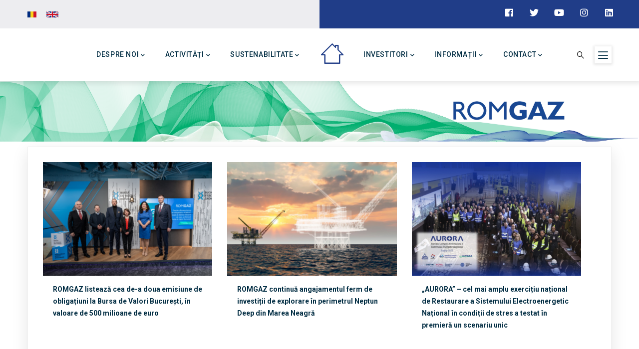

--- FILE ---
content_type: text/html; charset=UTF-8
request_url: https://www.romgaz.ro/?%2Fcomunicate-de-presa=&field_tags_target_id=All&page=14
body_size: 15209
content:
<!DOCTYPE html>
<html lang="ro" dir="ltr">
  <head> 
    <meta charset="utf-8" />
<noscript><style>form.antibot * :not(.antibot-message) { display: none !important; }</style>
</noscript><link rel="shortlink" href="https://www.romgaz.ro/" />
<link rel="canonical" href="https://www.romgaz.ro/" />
<link rel="image_src" href="https://www.romgaz.ro/sites/default/files/sites/default/files/rgzbrn.png" />
<meta name="Generator" content="Drupal 10 (https://www.drupal.org)" />
<meta name="MobileOptimized" content="width" />
<meta name="HandheldFriendly" content="true" />
<meta name="viewport" content="width=device-width, initial-scale=1.0" />
<link rel="icon" href="/sites/default/files/favicon.ico" type="image/vnd.microsoft.icon" />
<link rel="alternate" hreflang="ro" href="https://www.romgaz.ro/" />
<link rel="alternate" hreflang="en" href="https://www.romgaz.ro/en" />

    <title>Romgaz | Romgaz</title>
    <link rel="stylesheet" media="all" href="/core/misc/components/progress.module.css?t8wgro" />
<link rel="stylesheet" media="all" href="/core/misc/components/ajax-progress.module.css?t8wgro" />
<link rel="stylesheet" media="all" href="/core/modules/system/css/components/align.module.css?t8wgro" />
<link rel="stylesheet" media="all" href="/core/modules/system/css/components/fieldgroup.module.css?t8wgro" />
<link rel="stylesheet" media="all" href="/core/modules/system/css/components/container-inline.module.css?t8wgro" />
<link rel="stylesheet" media="all" href="/core/modules/system/css/components/clearfix.module.css?t8wgro" />
<link rel="stylesheet" media="all" href="/core/modules/system/css/components/details.module.css?t8wgro" />
<link rel="stylesheet" media="all" href="/core/modules/system/css/components/hidden.module.css?t8wgro" />
<link rel="stylesheet" media="all" href="/core/modules/system/css/components/item-list.module.css?t8wgro" />
<link rel="stylesheet" media="all" href="/core/modules/system/css/components/js.module.css?t8wgro" />
<link rel="stylesheet" media="all" href="/core/modules/system/css/components/nowrap.module.css?t8wgro" />
<link rel="stylesheet" media="all" href="/core/modules/system/css/components/position-container.module.css?t8wgro" />
<link rel="stylesheet" media="all" href="/core/modules/system/css/components/reset-appearance.module.css?t8wgro" />
<link rel="stylesheet" media="all" href="/core/modules/system/css/components/resize.module.css?t8wgro" />
<link rel="stylesheet" media="all" href="/core/modules/system/css/components/system-status-counter.css?t8wgro" />
<link rel="stylesheet" media="all" href="/core/modules/system/css/components/system-status-report-counters.css?t8wgro" />
<link rel="stylesheet" media="all" href="/core/modules/system/css/components/system-status-report-general-info.css?t8wgro" />
<link rel="stylesheet" media="all" href="/core/modules/system/css/components/tablesort.module.css?t8wgro" />
<link rel="stylesheet" media="all" href="/modules/contrib/antibot/css/antibot.css?t8wgro" />
<link rel="stylesheet" media="all" href="/core/modules/views/css/views.module.css?t8wgro" />
<link rel="stylesheet" media="all" href="/modules/gavias_content_builder/dist/css/frontend.css?t8wgro" />
<link rel="stylesheet" media="all" href="/themes/gavias_facdori/css/bootstrap.css?t8wgro" />
<link rel="stylesheet" media="all" href="/themes/gavias_facdori/css/template.css?t8wgro" />
<link rel="stylesheet" media="all" href="//fonts.googleapis.com/css?family=Roboto:300,400,500,700,900" />
<link rel="stylesheet" media="all" href="/themes/gavias_facdori/css/sliderlayer.css?t8wgro" />
<link rel="stylesheet" media="all" href="/themes/gavias_facdori/css/font-awesome/css/all.min.css?t8wgro" />
<link rel="stylesheet" media="all" href="/themes/gavias_facdori/css/icon.css?t8wgro" />
<link rel="stylesheet" media="all" href="/themes/gavias_facdori/css/animate.css?t8wgro" />
<link rel="stylesheet" media="all" href="/themes/gavias_facdori/vendor/owl-carousel/assets/owl.carousel.min.css?t8wgro" />
<link rel="stylesheet" media="all" href="/themes/gavias_facdori/vendor/owl-carousel/assets/owl.theme.default.min.css?t8wgro" />
<link rel="stylesheet" media="all" href="/themes/gavias_facdori/vendor/prettyphoto/css/prettyPhoto.css?t8wgro" />
<link rel="stylesheet" media="all" href="/themes/gavias_facdori/vendor/ytplayer/css/jquery.mb.YTPlayer.min.css?t8wgro" />
<link rel="stylesheet" media="all" href="/themes/gavias_facdori/vendor/magnific/magnific-popup.css?t8wgro" />
<link rel="stylesheet" media="all" href="/themes/gavias_facdori/vendor/slick/slick.css?t8wgro" />
<link rel="stylesheet" media="all" href="/sites/default/files/asset_injector/css/general-9da19bc504d75f1aad90d705465f7f89.css?t8wgro" />


    <script type="application/json" data-drupal-selector="drupal-settings-json">{"path":{"baseUrl":"\/","pathPrefix":"","currentPath":"node\/1","currentPathIsAdmin":false,"isFront":true,"currentLanguage":"ro","currentQuery":{"\/comunicate-de-presa":"","field_tags_target_id":"All","page":"14"}},"pluralDelimiter":"\u0003","suppressDeprecationErrors":true,"ajaxPageState":{"libraries":"eJxtjFEKwzAMQy-UOUcqTuIUd64Nsduttx907KN0PxJ6SEINLhYZvw7dxprQnWJiXaiGjVzdYSalgZJm3Bl9qqZBGlPZWBqN_B_DeeTQx8nbb92xNhucrxH8yQqNOm4St6pYQXl4HMI6Jz88aM0FndLO9PJ8KuCC7wtYrW1CH-9lWlo","theme":"gavias_facdori","theme_token":null},"ajaxTrustedUrl":{"\/search\/content":true},"views":{"ajax_path":"\/views\/ajax","ajaxViews":{"views_dom_id:9c95698950cb5ad8c800978eeceb1ba873dc1bf97c21db410c72a5d8da432529":{"view_name":"fisiere","view_display_id":"block_6","view_args":"","view_path":"\/node\/1","view_base_path":"rapoarte-curente-contracte-2","view_dom_id":"9c95698950cb5ad8c800978eeceb1ba873dc1bf97c21db410c72a5d8da432529","pager_element":0},"views_dom_id:7092eed955c5270a22a7d02b350b0b835423551696fa84a9d5da75b3b7c66ddd":{"view_name":"aga","view_display_id":"block_1","view_args":"","view_path":"\/node\/1","view_base_path":"adunarea-generala-a-actionarilor","view_dom_id":"7092eed955c5270a22a7d02b350b0b835423551696fa84a9d5da75b3b7c66ddd","pager_element":0}}},"antibot":{"forms":{"search-block-form":{"id":"search-block-form","key":"4Z7j3pL4O129uc0v3HubKmrG9kHB-sF_Ep_XySpGsu1"}}},"csp":{"nonce":"slR21pSs3j2ASW2pfctFBw"},"user":{"uid":0,"permissionsHash":"8ab230f5298fbc39348af901bf5ac96ce1096a8b0e865af33866ae54e9a5c8b3"}}</script>
<script src="/core/assets/vendor/jquery/jquery.min.js?v=3.7.1"></script>
<script src="/sites/default/files/languages/ro_but_zhDJhTfoman6LtVgFlVkiTbJ3YvkGVZh3KVg4yY.js?t8wgro"></script>
<script src="/core/misc/drupalSettingsLoader.js?v=10.6.2"></script>
<script src="/core/misc/drupal.js?v=10.6.2"></script>
<script src="/core/misc/drupal.init.js?v=10.6.2"></script>
<script src="/themes/gavias_facdori/vendor/jquery-migrate.min.js?v=10.6.2"></script>
<script src="/themes/gavias_facdori/js/bootstrap.js?v=10.6.2"></script>
<script src="/themes/gavias_facdori/js/imagesloader.min.js?v=10.6.2"></script>
<script src="/themes/gavias_facdori/vendor/jquery.easing.js?v=10.6.2"></script>
<script src="/themes/gavias_facdori/vendor/jquery.appear.js?v=10.6.2"></script>
<script src="/themes/gavias_facdori/vendor/jquery.easypiechart.min.js?v=10.6.2"></script>
<script src="/themes/gavias_facdori/vendor/owl-carousel/owl.carousel.js?v=10.6.2"></script>
<script src="/themes/gavias_facdori/vendor/waypoint.js?v=10.6.2"></script>
<script src="/themes/gavias_facdori/vendor/count-to.js?v=10.6.2"></script>
<script src="/themes/gavias_facdori/vendor/masonry.pkgd.min.js?v=10.6.2"></script>
<script src="/themes/gavias_facdori/vendor/isotope.pkgd.min.js?v=10.6.2"></script>
<script src="/themes/gavias_facdori/vendor/aos.js?v=10.6.2"></script>
<script src="/themes/gavias_facdori/vendor/prettyphoto/js/jquery.prettyPhoto.js?v=10.6.2"></script>
<script src="/themes/gavias_facdori/vendor/ytplayer/js/jquery.mb.YTPlayer.min.js?v=10.6.2"></script>
<script src="/themes/gavias_facdori/vendor/jquery.typer/src/jquery.typer.js?v=10.6.2"></script>
<script src="/themes/gavias_facdori/vendor/magnific/jquery.magnific-popup.min.js?v=10.6.2"></script>
<script src="/themes/gavias_facdori/vendor/quotes_rotator/js/modernizr.custom.js?v=10.6.2"></script>
<script src="/themes/gavias_facdori/vendor/quotes_rotator/js/jquery.cbpQTRotator.min.js?v=10.6.2"></script>
<script src="/themes/gavias_facdori/vendor/jquery.nicescroll.min.js?v=10.6.2"></script>
<script src="/themes/gavias_facdori/vendor/slick/slick.min.js?v=10.6.2"></script>
<script src="/themes/gavias_facdori/js/main.js?v=10.6.2"></script>


    <link rel="stylesheet" href="https://www.romgaz.ro/themes/gavias_facdori/css/custom.css" media="screen" />
    <link rel="stylesheet" href="https://www.romgaz.ro/themes/gavias_facdori/css/update.css" media="screen" />

    

    
          <style class="customize"></style>
    
  </head>

  
  <body class="gavias-content-builder hidden-title layout-no-sidebars wide frontpage node--type-page">

    <a href="#main-content" class="visually-hidden focusable">
      Mergi la conţinutul principal
    </a>

      

    
      <div class="dialog-off-canvas-main-canvas" data-off-canvas-main-canvas>
    <div class="gva-body-wrapper">
	<div class="body-page gva-body-page">
	   <header id="header" class="header-default">
  
      <div class="topbar">
      <div class="topbar-inner">
        <div class="container">
          <div class="row">
            
                          <div class="col-lg-6 col-sm-12 topbar-left">
                <div class="topbar-content">  <div>
    <div class="language-switcher-language-url language-switcher block block-language block-language-blocklanguage-interface no-title" id="block-languageswitcher" role="navigation">
  
    
      <div class="content block-content">
      <ul class="links"><li hreflang="ro" data-drupal-link-query="{&quot;\/comunicate-de-presa&quot;:&quot;&quot;,&quot;field_tags_target_id&quot;:&quot;All&quot;,&quot;page&quot;:&quot;14&quot;}" data-drupal-link-system-path="&lt;front&gt;" class="ro is-active" aria-current="page"><a href="/?%2Fcomunicate-de-presa=&amp;field_tags_target_id=All&amp;page=14" class="language-link is-active" hreflang="ro" data-drupal-link-query="{&quot;\/comunicate-de-presa&quot;:&quot;&quot;,&quot;field_tags_target_id&quot;:&quot;All&quot;,&quot;page&quot;:&quot;14&quot;}" data-drupal-link-system-path="&lt;front&gt;" aria-current="page">    <img class="language-icon" src="/modules/languageicons/flags/ro.png" alt="Romanian" title="Romanian" loading="lazy" />

</a></li><li hreflang="en" data-drupal-link-query="{&quot;\/comunicate-de-presa&quot;:&quot;&quot;,&quot;field_tags_target_id&quot;:&quot;All&quot;,&quot;page&quot;:&quot;14&quot;}" data-drupal-link-system-path="&lt;front&gt;" class="en"><a href="/en?%2Fcomunicate-de-presa=&amp;field_tags_target_id=All&amp;page=14" class="language-link" hreflang="en" data-drupal-link-query="{&quot;\/comunicate-de-presa&quot;:&quot;&quot;,&quot;field_tags_target_id&quot;:&quot;All&quot;,&quot;page&quot;:&quot;14&quot;}" data-drupal-link-system-path="&lt;front&gt;">    <img class="language-icon" src="/modules/languageicons/flags/en.png" alt="Engleză" title="Engleză" loading="lazy" />

</a></li></ul>
    </div>
  </div>
<div id="block-topbarleft" class="block block-block-content block-block-contentb86ecf14-34e7-48bd-9b4a-36b47c1a515d no-title">
  
    
      <div class="content block-content">
      
            <div class="field field--name-body field--type-text-with-summary field--label-hidden field__item"></div>
      
    </div>
  </div>

  </div>
</div>
              </div>  
            
            <div class="col-lg-6 col-sm-12 topbar-right">
              <div class="topbar-content-inner clearfix"> 
                <div class="topbar-content">  <div>
    <div id="block-topbarright" class="block block-block-content block-block-contenta87cb642-bb80-4bd8-9bb0-ed5e2d4da5e0 no-title">
  
    
      <div class="content block-content">
      
            <div class="field field--name-body field--type-text-with-summary field--label-hidden field__item"><div class="topbar-information">
     <ul class="infor-list">
            <li><a href="https://www.facebook.com/Romgaz.ro"><i class="fab fa-facebook"></i></a></li>
            <li><a href="https://twitter.com/romgazromania"><i class="fab fa-twitter"></i></a></li>
            <li><a href="https://www.youtube.com/user/RomgazRomania"><i class="fab fa-youtube"></i></a></li>
            <li><a href="https://www.instagram.com/romgazsa"><i class="fab fa-instagram"></i></a></li>
           <li><a href="https://ro.linkedin.com/company/sngn-romgaz"><i class="fab fa-linkedin"></i></a></li>
    </ul>
</div>
</div>
      
    </div>
  </div>

  </div>
</div>
              </div>  
            </div>

          </div>   
        </div>
      </div>
    </div>
  
            

   <div class="header-main gv-sticky-menu">
      <div class="container header-content-layout">
         <div class="header-main-inner p-relative">
            <div class="row">
              <div class="col-md-12 col-sm-12 col-xs-12 content-inner">
                <div class="branding">
                                        <div>
    
      <a href="/" title="Home" rel="home" class="site-branding-logo">
        
        <img class="logo-site" src="/sites/default/files/antet-slogan_RO-transparent_0.png" alt="Home" />
        
    </a>
    
  </div>

                                  </div>
                
                <div class="header-inner clearfix ">
                  <div class="main-menu">
                    <div class="area-main-menu">
                      <div class="area-inner">
                        <div class="gva-offcanvas-mobile">
                          <div class="close-offcanvas hidden"><i class="fa fa-times"></i></div>
                          <div class="main-menu-inner">
                                                            <div>
    <nav aria-labelledby="block-gavias-facdori-mainnavigation-menu" id="block-gavias-facdori-mainnavigation" class="block block-menu navigation menu--main">
          
  
  <h2  class="visually-hidden block-title block-title" id="block-gavias-facdori-mainnavigation-menu"><span>Main navigation</span></h2>
  
  <div class="block-content">
                 
<div class="gva-navigation">

              <ul  class="clearfix gva_menu gva_menu_main">
      
                             
         
                  
            <li  class="menu-item menu-item--expanded flex-left gva-mega-menu megamenu menu-grid menu-columns-3">
        <a href="">          Despre noi<span class="icaret nav-plus fas fa-chevron-down"></span>        </a>
          
                      <ul class="menu sub-menu">
                              
            <li  class="menu-item menu-item--expanded">
        <a href="">          Management şi strategie<span class="icaret nav-plus fas fa-chevron-down"></span>        </a>
          
                      <ul class="menu sub-menu">
                              
            <li  class="menu-item">
        <a href="/management">          Management        </a>
          
              </li>
                          
            <li  class="menu-item">
        <a href="/consiliu-administratie">          Structura Consiliului de Administrație        </a>
          
              </li>
                          
            <li  class="menu-item">
        <a href="/profil">          Profil Companie        </a>
          
              </li>
                          
            <li  class="menu-item">
        <a href="/programe-si-strategii">          Programe și Strategii        </a>
          
              </li>
        </ul>
        </li>
                          
            <li  class="menu-item menu-item--expanded">
        <a href="">          Istoria noastră<span class="icaret nav-plus fas fa-chevron-down"></span>        </a>
          
                      <ul class="menu sub-menu">
                              
            <li  class="menu-item">
        <a href="/istoric">          Istoria noastră        </a>
          
              </li>
                          
            <li  class="menu-item">
        <a href="/organizare">          Organizare        </a>
          
              </li>
                          
            <li  class="menu-item">
        <a href="/legislatie-generala">          Legislație        </a>
          
              </li>
                          
            <li  class="menu-item">
        <a href="/muzeul-gazelor-naturale">          Muzeul Gazelor Naturale        </a>
          
              </li>
        </ul>
        </li>
                          
            <li  class="menu-item menu-item--expanded">
        <a href="">          Noutăţi<span class="icaret nav-plus fas fa-chevron-down"></span>        </a>
          
                      <ul class="menu sub-menu">
                              
            <li  class="menu-item">
        <a href="/sumar-rezultate-si-prezentari-pentru-investitori">          Prezentări Companie        </a>
          
              </li>
                          
            <li  class="menu-item">
        <a href="/comunicate-de-presa">          Comunicate de presă        </a>
          
              </li>
                          
            <li  class="menu-item">
        <a href="/noutati-si-evenimente">          Noutăţi şi Evenimente        </a>
          
              </li>
        </ul>
        </li>
        </ul>
        </li>
                          
            <li  class="menu-item menu-item--expanded flex-left">
        <a href="">          Activități<span class="icaret nav-plus fas fa-chevron-down"></span>        </a>
          
                      <ul class="menu sub-menu">
                              
            <li  class="menu-item">
        <a href="/explorare">          Explorare        </a>
          
              </li>
                          
            <li  class="menu-item">
        <a href="/productie-gaze-naturale">          Producție gaze naturale        </a>
          
              </li>
                          
            <li  class="menu-item">
        <a href="/interventii-operatii-speciale-sonde">          Intervenții și Operații Speciale la Sonde        </a>
          
              </li>
                          
            <li  class="menu-item">
        <a href="/productie-energie-electrica">          Producţie energie electrică        </a>
          
              </li>
                          
            <li  class="menu-item">
        <a href="/comercializare">          Comercializare        </a>
          
              </li>
                          
            <li  class="menu-item">
        <a href="/sucursala-de-transport-tehnologic-si-mentenanta">          Transport Tehnologic        </a>
          
              </li>
                          
            <li  class="menu-item">
        <a href="/inmagazinare">          Înmagazinare        </a>
          
              </li>
                          
            <li  class="menu-item">
        <a href="/cooperare">          Cooperare        </a>
          
              </li>
                          
            <li  class="menu-item">
        <a href="/romgaz-black-sea-limited">          Neptun Deep        </a>
          
              </li>
        </ul>
        </li>
                         
         
                  
            <li  class="menu-item menu-item--expanded flex-left gva-mega-menu megamenu menu-grid menu-columns-3">
        <a href="">          Sustenabilitate<span class="icaret nav-plus fas fa-chevron-down"></span>        </a>
          
                      <ul class="menu sub-menu">
                              
            <li  class="menu-item menu-item--expanded">
        <a href="">          Viziunea Noastră<span class="icaret nav-plus fas fa-chevron-down"></span>        </a>
          
                      <ul class="menu sub-menu">
                              
            <li  class="menu-item">
        <a href="/principii-de-afaceri-si-responsabilitate-sociala">          Principii de Afaceri și Responsabilitate Socială        </a>
          
              </li>
                          
            <li  class="menu-item">
        <a href="/etica-si-integritate">          Etică și Integritate        </a>
          
              </li>
                          
            <li  class="menu-item">
        <a href="/sistem-integrat-de-management">          Sistem Integrat De Management        </a>
          
              </li>
        </ul>
        </li>
                          
            <li  class="menu-item menu-item--expanded">
        <a href="">          Performanță și Implicare<span class="icaret nav-plus fas fa-chevron-down"></span>        </a>
          
                      <ul class="menu sub-menu">
                              
            <li  class="menu-item">
        <a href="/rapoarte-de-sustenabilitate">          Rapoarte de sustenabilitate        </a>
          
              </li>
                          
            <li  class="menu-item">
        <a href="/domenii-de-implicare-csr">          Domenii de Implicare (CSR)        </a>
          
              </li>
                          
            <li  class="menu-item">
        <a href="/evaluari-esg">          Evaluări ESG        </a>
          
              </li>
                          
            <li  class="menu-item">
        <a href="/proiecte-europene">          Proiecte Europene        </a>
          
              </li>
        </ul>
        </li>
                          
            <li  class="menu-item menu-item--expanded">
        <a href="">          Sponsorizări<span class="icaret nav-plus fas fa-chevron-down"></span>        </a>
          
                      <ul class="menu sub-menu">
                              
            <li  class="menu-item">
        <a href="/raport-anual-sponsorizari">          Rapoarte Anuale Sponsorizări        </a>
          
              </li>
                          
            <li  class="menu-item">
        <a href="/ghid-sponsorizari">          Ghid Sponsorizări        </a>
          
              </li>
        </ul>
        </li>
        </ul>
        </li>
                          
            <li  class="menu-item home-logo">
        <a href="/">          Acasă        </a>
          
              </li>
                         
         
                  
            <li  class="menu-item menu-item--expanded flex-right gva-mega-menu megamenu menu-grid menu-columns-3">
        <a href="">          Investitori<span class="icaret nav-plus fas fa-chevron-down"></span>        </a>
          
                      <ul class="menu sub-menu">
                              
            <li  class="menu-item menu-item--expanded">
        <a href="">          Acționariat<span class="icaret nav-plus fas fa-chevron-down"></span>        </a>
          
                      <ul class="menu sub-menu">
                              
            <li  class="menu-item">
        <a href="/actiuni-si-actionari">          Acțiuni și Acționari        </a>
          
              </li>
                          
            <li  class="menu-item">
        <a href="/adunarea-generala-actionarilor">          Adunarea Generală a Acționarilor        </a>
          
              </li>
                          
            <li  class="menu-item">
        <a href="/guvernanta-corporativa-lista">          Guvernanță Corporativă        </a>
          
              </li>
                          
            <li  class="menu-item">
        <a href="/dividende-romgaz">          Dividende Romgaz        </a>
          
              </li>
                          
            <li  class="menu-item">
        <a href="/analisti-financiari">          Analiști Financiari        </a>
          
              </li>
        </ul>
        </li>
                          
            <li  class="menu-item menu-item--expanded">
        <a href="">          Noutăți<span class="icaret nav-plus fas fa-chevron-down"></span>        </a>
          
                      <ul class="menu sub-menu">
                              
            <li  class="menu-item">
        <a href="/calendar-financiar">          Calendar financiar        </a>
          
              </li>
                          
            <li  class="menu-item">
        <a href="/rapoarte-anuale">          Rapoarte anuale        </a>
          
              </li>
                          
            <li  class="menu-item">
        <a href="/rapoarte-interimare">          Rapoarte interimare        </a>
          
              </li>
                          
            <li  class="menu-item">
        <a href="/noutati-evenimente">          Noutăți și Evenimente        </a>
          
              </li>
                          
            <li  class="menu-item">
        <a href="/notificari-tranzactii">          Notificări Tranzacții        </a>
          
              </li>
                          
            <li  class="menu-item">
        <a href="/rating-datorii">          Ratinguri și Datorii        </a>
          
              </li>
        </ul>
        </li>
                          
            <li  class="menu-item menu-item--expanded">
        <a href="">          Rezultate<span class="icaret nav-plus fas fa-chevron-down"></span>        </a>
          
                      <ul class="menu sub-menu">
                              
            <li  class="menu-item">
        <a href="/sumar-rezultate-si-prezentari-pentru-investitori">          Sumar rezultate și Prezentări pentru investitori        </a>
          
              </li>
                          
            <li  class="menu-item">
        <a href="/participari-conferinte-investitori">          Participări Conferințe Investitori        </a>
          
              </li>
                          
            <li  class="menu-item">
        <a href="/intrebari-frecvente">          Întrebări frecvente        </a>
          
              </li>
                          
            <li  class="menu-item">
        <a href="/contact-relatia-cu-investitorii">          Contact Relaţia cu Investitorii        </a>
          
              </li>
                          
            <li  class="menu-item">
        <a href="/bugete-si-bilanturi-contabile">          Bugete şi Bilanţuri Contabile        </a>
          
              </li>
        </ul>
        </li>
        </ul>
        </li>
                         
         
                  
            <li  class="menu-item menu-item--expanded flex-right gva-mega-menu megamenu menu-grid menu-columns-3">
        <a href="">          Informații<span class="icaret nav-plus fas fa-chevron-down"></span>        </a>
          
                      <ul class="menu sub-menu">
                              
            <li  class="menu-item menu-item--expanded">
        <a href="">          Comunicări<span class="icaret nav-plus fas fa-chevron-down"></span>        </a>
          
                      <ul class="menu sub-menu">
                              
            <li  class="menu-item">
        <a href="/comunicate-de-presa">          Comunicate de presă        </a>
          
              </li>
                          
            <li  class="menu-item">
        <a href="/informatii-de-interes-public">          Informații de interes public        </a>
          
              </li>
                          
            <li  class="menu-item">
        <a href="/declaratii-de-avere">          Declarații de avere        </a>
          
              </li>
                          
            <li  class="menu-item">
        <a href="/cariera">          Carieră        </a>
          
              </li>
        </ul>
        </li>
                          
            <li  class="menu-item menu-item--expanded">
        <a href="">          Noutăți<span class="icaret nav-plus fas fa-chevron-down"></span>        </a>
          
                      <ul class="menu sub-menu">
                              
            <li  class="menu-item">
        <a href="/mediu">          Mediu        </a>
          
              </li>
                          
            <li  class="menu-item">
        <a href="/gaze-naturale">          Gaze naturale        </a>
          
              </li>
                          
            <li  class="menu-item">
        <a href="/energie-electrica-lista">          Energie Electrică        </a>
          
              </li>
                          
            <li  class="menu-item">
        <a href="/anunturi-diverse">          Anunțuri diverse        </a>
          
              </li>
                          
            <li  class="menu-item">
        <a href="/avize-de-amplasament">          Avize de amplasament        </a>
          
              </li>
        </ul>
        </li>
                          
            <li  class="menu-item menu-item--expanded">
        <a href="">          De Interes<span class="icaret nav-plus fas fa-chevron-down"></span>        </a>
          
                      <ul class="menu sub-menu">
                              
            <li  class="menu-item">
        <a href="/valori-pcs">          PCS values        </a>
          
              </li>
                          
            <li  class="menu-item">
        <a href="/remit">          REMIT, Acord de interconectare        </a>
          
              </li>
                          
            <li  class="menu-item">
        <a href="/achizitii-sectoriale">          Achiziții sectoriale        </a>
          
              </li>
                          
            <li  class="menu-item">
        <a href="/bugete-si-bilanturi-contabile">          Bugete şi Bilanţuri Contabile        </a>
          
              </li>
        </ul>
        </li>
        </ul>
        </li>
                          
            <li  class="menu-item menu-item--expanded ">
        <a href="">          Contact<span class="icaret nav-plus fas fa-chevron-down"></span>        </a>
          
                      <ul class="menu sub-menu">
                              
            <li  class="menu-item">
        <a href="/contact">          Contactați-ne        </a>
          
              </li>
                          
            <li  class="menu-item">
        <a href="/program-de-audiente">          Program de audiențe        </a>
          
              </li>
                          
            <li  class="menu-item">
        <a href="/sitemap">          Harta site        </a>
          
              </li>
                          
            <li  class="menu-item">
        <a href="/termeni-si-mentiuni-legale">          Termeni și mențiuni legale        </a>
          
              </li>
                          
            <li  class="menu-item">
        <a href="/politica-de-confidentialitate-privind-protectia-datelor-cu-caracter-personal">          Politica de confidențialitate        </a>
          
              </li>
        </ul>
        </li>
        </ul>
  

</div>


        </div>  
</nav>

  </div>

                                                      </div>

                                                  </div>
                        
                        <div id="menu-bar" class="menu-bar menu-bar-mobile d-lg-none d-xl-none">
                          <span class="one"></span>
                          <span class="two"></span>
                          <span class="three"></span>
                        </div>

                                                  <div class="gva-search-region search-region">
                            <span class="icon"><i class="gv-icon-52"></i></span>
                            <div class="search-content">  
                                <div>
    <div class="search-block-form custom-search block block-search container-inline" data-drupal-selector="search-block-form" id="block-gavias-facdori-searchform" role="search">
  
    
      <form data-action="/search/content" class="antibot search-form search-block-form" action="/antibot" method="get" id="search-block-form" accept-charset="UTF-8">
  <noscript>
  <div class="antibot-no-js antibot-message antibot-message-warning">You must have JavaScript enabled to use this form.</div>
</noscript>
<div class="js-form-item form-item js-form-type-search form-item-keys js-form-item-keys form-no-label">
      <label for="edit-keys" class="visually-hidden">Căutare</label>
        <input title="Introduceţi termenii doriţi pentru căutare." data-drupal-selector="edit-keys" type="search" id="edit-keys" name="keys" value="" size="15" maxlength="128" class="form-search" />

        </div>
<input data-drupal-selector="edit-antibot-key" type="hidden" name="antibot_key" value="" />
<div data-drupal-selector="edit-actions" class="form-actions js-form-wrapper form-wrapper" id="edit-actions--2"><input class="search-form__submit button js-form-submit form-submit" data-drupal-selector="edit-submit" type="submit" id="edit-submit" value="Căutare" />
</div>

</form>

  </div>

  </div>

                            </div>  
                          </div>
                                                                          <div class="quick-side-icon d-none d-lg-block d-xl-block">
                            <div class="icon"><a href="#"><span class="qicon gv-icon-103"></span></a></div>
                          </div>
                          

                      </div>
                    </div>
                  </div>  
                </div> 
              </div>

            </div>
         </div>
      </div>
   </div>

</header>

		
		
		<div role="main" class="main main-page">
		
			<div class="clearfix"></div>
				

							<div class="help gav-help-region">
					<div class="container">
						<div class="content-inner">
							  <div>
    <div data-drupal-messages-fallback class="hidden"></div>

  </div>

						</div>
					</div>
				</div>
						
			<div class="clearfix"></div>
						
			<div class="clearfix"></div>
			
			<div id="content" class="content content-full">
				<div class="container-full container-bg">
					<div class="content-main-inner">
	<div id="page-main-content" class="main-content">
		<div class="main-content-inner">
			
							<div class="content-main">
					  <div>
    <div id="block-gavias-facdori-content" class="block block-system block-system-main-block no-title">
  
    
      <div class="content block-content">
      <!-- Start Display article for detail page -->

<div data-history-node-id="1" class="node node--type-page node--view-mode-full">
  <div class="header-title">
  
    <div class="container">
    </div>
  </div>
  
  <div class="node__content clearfix">
    
            <div class="field field--name-field-content-builder field--type-gavias-content-builder field--label-hidden field__item"><div class="gavias-blockbuilder-content">
   
  <div class="gavias-builder--content">		  	<div class="gbb-row-wrapper section row-first-level  gbb-row  bg-size-width-100"  style="padding-top:50px; padding-bottom:50px; background-image:url('/sites/default/files/branding7.webp'); background-repeat:no-repeat; background-position:center center; background-size: 100%"  data-onepage-title="Slider">
		  			    	<div class="bb-inner default">  
		      	<div class="bb-container container">
			        	<div class="row row-wrapper">
									<div  class="gsc-column col-xl-12 col-lg-12 col-md-12 col-sm-12 col-xs-12  " >
	      <div class="column-inner  bg-size-cover  ">
	         <div class="column-content-inner">
	           	         </div>  
	      </div>
        
	    </div>
	   	     	 			</div>
    				</div>
  				</div>  
			  				</div>  
				  	<div class="gbb-row-wrapper section row-first-level  gbb-row  bg-size-cover"  style=""  >
		  			    	<div class="bb-inner default">  
		      	<div class="bb-container container">
			        	<div class="row row-wrapper">
									<div  class="gsc-column col-xl-12 col-lg-12 col-md-12 col-sm-12 col-xs-12  " style="padding-top:10px">
	      <div class="column-inner  bg-size-cover  column-box-shadow-2">
	         <div class="column-content-inner">
	           <div><div class="widget block clearfix gsc-block-view  gsc-block-drupal block-view title-align-center  text-dark remove-margin-off" ><div class="views-element-container"><div class="gva-view js-view-dom-id-bf4e2a5ff0269b7df9dfa326e57ef4c7fafec784ea29a7dd7b0e02ef0cf0fb65">
  
  
  

  
  
  

  <div class="owl-carousel init-carousel-owl" data-items="3" data-items_lg="3" data-items_md="3" data-items_sm="2" data-items_xs="2" data-loop="0" data-speed="200" data-auto_play="0" data-auto_play_speed="1000" data-auto_play_timeout="5000" data-auto_play_hover="0" data-navigation="1" data-rewind_nav="1" data-pagination="1" data-mouse_drag="1" data-touch_drag="1">
   
   
             <div class="item">
            <div>
<!-- Start Display article for teaser page -->
 
  <article data-history-node-id="11980" class="node node-detail node--type-event node--promoted node--view-mode-teaser clearfix">
    <div class="event-block">
      <div class="event-image text-center">
        
            <div class="field field--name-field-event-image field--type-image field--label-hidden field__item">
<div class="item-image">
  <a href="/romgaz-listeaza-cea-de-doua-emisiune-de-obligatiuni-la-bursa-de-valori-bucuresti-valoare-de-500-0"><img loading="lazy" src="/sites/default/files/styles/small/public/events/canvas%20350x235%20%283%29_0.png?itok=xb207qrx" alt="" />

</a>
</div>
</div>
      
      </div>
      <div class="event-content">  
        <div class="event-info">
          <div class="title"><a href="/romgaz-listeaza-cea-de-doua-emisiune-de-obligatiuni-la-bursa-de-valori-bucuresti-valoare-de-500-0" rel="bookmark">
<span>ROMGAZ listează cea de-a doua emisiune de obligațiuni la Bursa de Valori București, în valoare de 500 milioane de euro</span>
</a></div>
          <div class="event-meta">
            <span class="event-time">  </span>&nbsp;<span class="event-address">  </span> 
          </div>
        </div>
      </div>  
    </div>   
  </article>  

</div>
         </div>
             <div class="item">
            <div>
<!-- Start Display article for teaser page -->
 
  <article data-history-node-id="11959" class="node node-detail node--type-event node--promoted node--view-mode-teaser clearfix">
    <div class="event-block">
      <div class="event-image text-center">
        
            <div class="field field--name-field-event-image field--type-image field--label-hidden field__item">
<div class="item-image">
  <a href="/romgaz-continua-angajamentul-ferm-de-investitii-de-explorare-perimetrul-neptun-deep-din-marea-0"><img loading="lazy" src="/sites/default/files/styles/small/public/events/Neptun%20Deep%20small%20%282%29.png?itok=55NrIZtf" alt="" />

</a>
</div>
</div>
      
      </div>
      <div class="event-content">  
        <div class="event-info">
          <div class="title"><a href="/romgaz-continua-angajamentul-ferm-de-investitii-de-explorare-perimetrul-neptun-deep-din-marea-0" rel="bookmark">
<span>ROMGAZ continuă angajamentul ferm de investiții de explorare în perimetrul Neptun Deep din Marea Neagră </span>
</a></div>
          <div class="event-meta">
            <span class="event-time">  </span>&nbsp;<span class="event-address">  </span> 
          </div>
        </div>
      </div>  
    </div>   
  </article>  

</div>
         </div>
             <div class="item">
            <div>
<!-- Start Display article for teaser page -->
 
  <article data-history-node-id="11903" class="node node-detail node--type-event node--promoted node--view-mode-teaser clearfix">
    <div class="event-block">
      <div class="event-image text-center">
        
            <div class="field field--name-field-event-image field--type-image field--label-hidden field__item">
<div class="item-image">
  <a href="/aurora-cel-mai-amplu-exercitiu-national-de-restaurare-sistemului-electroenergetic-national-conditii"><img loading="lazy" src="/sites/default/files/styles/small/public/events/Exerci%C8%9Biul%20Aurora%202025%20%28350%20x%20235%20px%29.png?itok=pQyFJRdk" alt="" />

</a>
</div>
</div>
      
      </div>
      <div class="event-content">  
        <div class="event-info">
          <div class="title"><a href="/aurora-cel-mai-amplu-exercitiu-national-de-restaurare-sistemului-electroenergetic-national-conditii" rel="bookmark">
<span>„AURORA” – cel mai amplu exercițiu național de Restaurare a Sistemului Electroenergetic Național în condiții de stres a testat în premieră un scenariu unic</span>
</a></div>
          <div class="event-meta">
            <span class="event-time">  </span>&nbsp;<span class="event-address">  </span> 
          </div>
        </div>
      </div>  
    </div>   
  </article>  

</div>
         </div>
             <div class="item">
            <div>
<!-- Start Display article for teaser page -->
 
  <article data-history-node-id="11896" class="node node-detail node--type-event node--promoted node--view-mode-teaser clearfix">
    <div class="event-block">
      <div class="event-image text-center">
        
            <div class="field field--name-field-event-image field--type-image field--label-hidden field__item">
<div class="item-image">
  <a href="/romgaz-fost-prezenta-prin-directorul-general-razvan-popescu-la-topul-celor-mai-valoroase-companii"><img loading="lazy" src="/sites/default/files/styles/small/public/events/Gala%20ZF%20%28350%20x%20235%20px%29%20%281%29.png?itok=vQwf-TCl" alt="" />

</a>
</div>
</div>
      
      </div>
      <div class="event-content">  
        <div class="event-info">
          <div class="title"><a href="/romgaz-fost-prezenta-prin-directorul-general-razvan-popescu-la-topul-celor-mai-valoroase-companii" rel="bookmark">
<span>ROMGAZ a fost prezentă, prin directorul general Răzvan POPESCU, la Topul celor mai valoroase companii din România, organizat de Ziarul Financiar</span>
</a></div>
          <div class="event-meta">
            <span class="event-time">  </span>&nbsp;<span class="event-address">  </span> 
          </div>
        </div>
      </div>  
    </div>   
  </article>  

</div>
         </div>
             <div class="item">
            <div>
<!-- Start Display article for teaser page -->
 
  <article data-history-node-id="11887" class="node node-detail node--type-event node--promoted node--view-mode-teaser clearfix">
    <div class="event-block">
      <div class="event-image text-center">
        
            <div class="field field--name-field-event-image field--type-image field--label-hidden field__item">
<div class="item-image">
  <a href="/romgaz-publicat-raportul-trimestrial-privind-activitatea-economico-financiara-grupului-romgaz-la-0"><img loading="lazy" src="/sites/default/files/styles/small/public/events/Raport%20T3%202025%20%28350%20x%20235%20px%29.png?itok=xqmPLdv-" alt="" />

</a>
</div>
</div>
      
      </div>
      <div class="event-content">  
        <div class="event-info">
          <div class="title"><a href="/romgaz-publicat-raportul-trimestrial-privind-activitatea-economico-financiara-grupului-romgaz-la-0" rel="bookmark">
<span>ROMGAZ a publicat Raportul trimestrial privind activitatea economico-financiară a Grupului ROMGAZ la 30 septembrie 2025 </span>
</a></div>
          <div class="event-meta">
            <span class="event-time">  </span>&nbsp;<span class="event-address">  </span> 
          </div>
        </div>
      </div>  
    </div>   
  </article>  

</div>
         </div>
             <div class="item">
            <div>
<!-- Start Display article for teaser page -->
 
  <article data-history-node-id="11838" class="node node-detail node--type-event node--promoted node--view-mode-teaser clearfix">
    <div class="event-block">
      <div class="event-image text-center">
        
            <div class="field field--name-field-event-image field--type-image field--label-hidden field__item">
<div class="item-image">
  <a href="/romgaz-doua-emisiune-de-obligatiuni-valoare-de-500-de-milioane-de-euro-cadrul-programului-emtn"><img loading="lazy" src="/sites/default/files/styles/small/public/events/Emisiune%20Obligatiuni%20Octombrie%202025%20%28350%20x%20235%20px%29.png?itok=lCSg7wmx" alt="" />

</a>
</div>
</div>
      
      </div>
      <div class="event-content">  
        <div class="event-info">
          <div class="title"><a href="/romgaz-doua-emisiune-de-obligatiuni-valoare-de-500-de-milioane-de-euro-cadrul-programului-emtn" rel="bookmark">
<span>ROMGAZ - A doua emisiune de obligațiuni în valoare de 500 de milioane de euro în cadrul Programului EMTN</span>
</a></div>
          <div class="event-meta">
            <span class="event-time">  </span>&nbsp;<span class="event-address">  </span> 
          </div>
        </div>
      </div>  
    </div>   
  </article>  

</div>
         </div>
             <div class="item">
            <div>
<!-- Start Display article for teaser page -->
 
  <article data-history-node-id="11831" class="node node-detail node--type-event node--promoted node--view-mode-teaser clearfix">
    <div class="event-block">
      <div class="event-image text-center">
        
            <div class="field field--name-field-event-image field--type-image field--label-hidden field__item">
<div class="item-image">
  <a href="/rezultate-operationale-cheie-preliminare-aferente-primelor-9-luni-2025"><img loading="lazy" src="/sites/default/files/styles/small/public/events/Raport%20privind%20rezultatele%20opera%C8%9Bionale%20cheie%20preliminare%20aferente%20primelor%209%20luni%202025%20%28350%20x%20235%20px%29.png?itok=iTLuygBn" alt="" />

</a>
</div>
</div>
      
      </div>
      <div class="event-content">  
        <div class="event-info">
          <div class="title"><a href="/rezultate-operationale-cheie-preliminare-aferente-primelor-9-luni-2025" rel="bookmark">
<span>Rezultate operaţionale cheie preliminare aferente primelor 9 luni 2025</span>
</a></div>
          <div class="event-meta">
            <span class="event-time">  </span>&nbsp;<span class="event-address">  </span> 
          </div>
        </div>
      </div>  
    </div>   
  </article>  

</div>
         </div>
             <div class="item">
            <div>
<!-- Start Display article for teaser page -->
 
  <article data-history-node-id="11828" class="node node-detail node--type-event node--promoted node--view-mode-teaser clearfix">
    <div class="event-block">
      <div class="event-image text-center">
        
            <div class="field field--name-field-event-image field--type-image field--label-hidden field__item">
<div class="item-image">
  <a href="/astazi-sarbatorim-ziua-sustenabilitatii-o-zi-despre-responsabilitate-echilibru-si-viitor"><img loading="lazy" src="/sites/default/files/styles/small/public/events/Ziua%20Sustenabilit%C4%83%C8%9Bii%20%E2%80%93%20o%20zi%20despre%20responsabilitate%2C%20echilibru%20%C8%99i%20viitor%20%28350%20x%20235%20px%29.png?itok=46hi6qMF" alt="" />

</a>
</div>
</div>
      
      </div>
      <div class="event-content">  
        <div class="event-info">
          <div class="title"><a href="/astazi-sarbatorim-ziua-sustenabilitatii-o-zi-despre-responsabilitate-echilibru-si-viitor" rel="bookmark">
<span>Astăzi sărbătorim Ziua Sustenabilității – o zi despre responsabilitate, echilibru și viitor</span>
</a></div>
          <div class="event-meta">
            <span class="event-time">  </span>&nbsp;<span class="event-address">  </span> 
          </div>
        </div>
      </div>  
    </div>   
  </article>  

</div>
         </div>
             <div class="item">
            <div>
<!-- Start Display article for teaser page -->
 
  <article data-history-node-id="11823" class="node node-detail node--type-event node--promoted node--view-mode-teaser clearfix">
    <div class="event-block">
      <div class="event-image text-center">
        
            <div class="field field--name-field-event-image field--type-image field--label-hidden field__item">
<div class="item-image">
  <a href="/impreuna-pentru-un-viitor-verde-romgaz-inspira-elevii-sa-devina-detectivi-ai-energiei"><img loading="lazy" src="/sites/default/files/styles/small/public/events/EfEn%20%20%28350%20x%20235%20px%29.png?itok=cTgKCzh9" alt="" />

</a>
</div>
</div>
      
      </div>
      <div class="event-content">  
        <div class="event-info">
          <div class="title"><a href="/impreuna-pentru-un-viitor-verde-romgaz-inspira-elevii-sa-devina-detectivi-ai-energiei" rel="bookmark">
<span>Împreună pentru un viitor verde – ROMGAZ inspiră elevii să devină Detectivi ai Energiei </span>
</a></div>
          <div class="event-meta">
            <span class="event-time">  </span>&nbsp;<span class="event-address">  </span> 
          </div>
        </div>
      </div>  
    </div>   
  </article>  

</div>
         </div>
    
</div>

    

  
  

  
  
</div>
</div>
</div></div>	         </div>  
	      </div>
        
	    </div>
	   	     	 			</div>
    				</div>
  				</div>  
			  				</div>  
				  	<div class="gbb-row-wrapper section row-first-level  gbb-row  bg-size-cover"  style=""  >
		  			    	<div class="bb-inner default">  
		      	<div class="bb-container container">
			        	<div class="row row-wrapper">
									<div  class="gsc-column col-xl-12 col-lg-12 col-md-12 col-sm-12 col-xs-12  " >
	      <div class="column-inner  bg-size-cover  ">
	         <div class="column-content-inner">
	                    <div class="widget gsc-heading  align-center style-1 text-dark " >
            <div class="heading-top">
                              <h2 class="title fsize-34 fw-600"><span>Descoperiţi Ultimele Noutăţi</span></h2>            </div>
            <div class="heading-line no-heading-line"></div>                     </div>
         <div class="clearfix"></div>
         	         </div>  
	      </div>
        
	    </div>
	   		<div  class="gsc-column col-xl-6 col-lg-6 col-md-6 col-sm-12 col-xs-12 h100 " >
	      <div class="column-inner  bg-size-cover  ">
	         <div class="column-content-inner">
	           <div><div class="widget block clearfix gsc-block-view  gsc-block-drupal block-view title-align-center  text-dark remove-margin-off" ><div class="views-element-container"><div class="post-list-small-3 gva-view js-view-dom-id-e156b09624d54c80d50a88c239fbe8173f653eeda99bed98c2454925dc979c51">
  
  
  

  
  
  

  <div class="item-list">
  
  <ul>

          <li class="view-list-item" ><div class="views-field views-field-nothing"><span class="field-content"><div class="post-block">
      <div class="post-content">
           <div class="post-title"> <a href="/romgaz-face-precizari-fata-de-informarea-de-presa-azomures" hreflang="ro">ROMGAZ face precizări față de informarea de presă a Azomureș </a> </div>                       
       </div>
</div></span></div></li>
    
  </ul>

</div>

    

  
  <div class="more-link"><a href="/comunicate-de-presa">MAI MULTE</a></div>


  
  
</div>
</div>
</div></div><div><div class="widget block clearfix gsc-block-view  gsc-block-drupal block-view title-align-center front-caseta-noutati-20 text-dark remove-margin-off" ><div class="views-element-container"><div class="post-list-small-3 gva-view js-view-dom-id-061deb4432b6e2afb35f4eb43e0f832980e3bea5da543c131b2af06396e4662b">
  
  
  

  
  
  

  <div class="item-list">
  
  <ul>

          <li class="view-list-item" ><div class="views-field views-field-nothing"><span class="field-content"><div class="post-block">
      <div class="post-content">
            <div class="post-title"> <a href="/despre-tranzactionarea-actiunilor-romgaz" hreflang="ro">Despre tranzacționarea acțiunilor ROMGAZ</a> </div>                       
       </div>
</div></span></div></li>
    
  </ul>

</div>

    

  
  <div class="more-link"><a href="/despre-tranzactionarea-actiunilor-romgaz">MAI MULTE</a></div>


  
  
</div>
</div>
</div></div>	         </div>  
	      </div>
        
	    </div>
	   		<div  class="gsc-column col-xl-6 col-lg-6 col-md-6 col-sm-12 col-xs-12 home-view-background  scroll bg-size-cover" style="padding-left:30px; padding-right:30px; margin-top:10px; background-image:url('/sites/default/files/combo-green-alb-600x490_px_1.png'); background-repeat:no-repeat; background-position:center top; background-position:center top">
	      <div class="column-inner  bg-size-cover  ">
	         <div class="column-content-inner">
	           <div><div class="widget block clearfix gsc-block-view  gsc-block-drupal block-view title-align-center pt2 text-light remove-margin-off" ><div class="views-element-container"><div class="post-style-list w-100 gva-view js-view-dom-id-7092eed955c5270a22a7d02b350b0b835423551696fa84a9d5da75b3b7c66ddd">
  
  
  

  
  
  

  <div class="item-list">
  
  <ul>

          <li class="view-list-item" ><span class="views-field views-field-title"><span class="field-content"><a href="/adunarea-generala-ordinara-actionarilor-agoa-la-data-de-18-decembrie-2025-ora-1300-ora-romaniei" hreflang="ro">Adunarea Generală Ordinară a Acționarilor (AGOA) la data de 18 decembrie 2025, ora 13:00 (ora României)</a></span></span></li>
    
  </ul>

</div>

    

  
  

  
  
</div>
</div>
</div></div><div><div class="widget block clearfix gsc-block-view  gsc-block-drupal block-view title-align-left noutati-front-15px text-light remove-margin-off" ><div class="views-element-container"><div class="post-style-list gva-view js-view-dom-id-9c95698950cb5ad8c800978eeceb1ba873dc1bf97c21db410c72a5d8da432529">
  
  
  

  
  
  

  <div class="item-list">
  
  <ul>

          <li class="view-list-item" ><div class="views-field views-field-title"><span class="field-content"><a href="/precizari-referitoare-la-comunicat-presa-azomures" hreflang="ro">Precizări referitoare la comunicat presă Azomureș</a></span></div></li>
    
  </ul>

</div>

    

  
  

  
  
</div>
</div>
</div></div>            <div class="widget gsc-image text-center "  >
               <div class="widget-content">
                                       <a href="http://www.bvb.ro/FinancialInstruments/Details/FinancialInstrumentsDetails.aspx?s=SNG" target="_blank">
                   
                    <img src="https://www.romgaz.ro/sites/default/files/BVB1.png" alt=""  />
                  </a>               </div>
            </div>    
         	         </div>  
	      </div>
        
	    </div>
	   		<div  class="gsc-column col-xl-6 col-lg-6 col-md-6 col-sm-12 col-xs-12  " style="padding-top:30px; padding-bottom:30px">
	      <div class="column-inner  bg-size-cover  ">
	         <div class="column-content-inner">
	                       <div class="widget gsc-image text-none "  >
               <div class="widget-content">
                                       <a href="/fui" >
                   
                    <img src="https://www.romgaz.ro/sites/default/files/FUI_0.png" alt=""  />
                  </a>               </div>
            </div>    
         	         </div>  
	      </div>
        
	    </div>
	   		<div  class="gsc-column col-xl-6 col-lg-6 col-md-6 col-sm-12 col-xs-12  " style="padding-top:30px; padding-bottom:30px">
	      <div class="column-inner  bg-size-cover  ">
	         <div class="column-content-inner">
	                       <div class="widget gsc-image text-none "  >
               <div class="widget-content">
                                       <a href="https://www.romgaz.ro/procese-selectie-ca" >
                   
                    <img src="https://www.romgaz.ro/sites/default/files/Procese%20Selec%C8%9Bie%20CA.png" alt=""  />
                  </a>               </div>
            </div>    
         	         </div>  
	      </div>
        
	    </div>
	   	     	 			</div>
    				</div>
  				</div>  
			  				</div>  
				  	<div class="gbb-row-wrapper section row-first-level  gbb-row  bg-size-default"  style="padding-top:10px; background-color:#F3F3F3"  data-onepage-title="News & Videos">
		  			    	<div class="bb-inner default">  
		      	<div class="bb-container container">
			        	<div class="row row-wrapper">
									<div  class="gsc-column col-xl-6 col-lg-6 col-md-12 col-sm-12 col-xs-12  " style="padding-top:10px">
	      <div class="column-inner  bg-size-cover  ">
	         <div class="column-content-inner">
	           
                     <div class="gsc-image-content clearfix w-200 skin-v1" >
               <div class="content-right">
                  <div class="image"><a  href="#"><img src="https://www.romgaz.ro/sites/default/files/2%20Salariat%20Romgaz_2023.jpg" alt="Activitatea noastră" /></a></div>
               </div>
               <div class="content-left">
                                       <h4 class="title">
                        <a  href="#">                           Activitatea noastră                        </a>  
                     </h4>
                    
                  <div class="desc"><p style="text-align: left;">ROMGAZ este cel mai mare producător și principal furnizor de gaze naturale din Rom&acirc;nia.&nbsp;Compania este admisă la tranzacţionare pe piața&nbsp;<a href="https://www.bvb.ro/FinancialInstruments/Details/FinancialInstrumentsDetails.aspx?s=SNG">Bursei de Valori din București</a>.</p>
<p style="text-align: left;"><a href="/explorare">Explorarea geologică</a>, <a href="/productie-gaze-naturale">producția de gaz metan</a>, <a href="https://www.depogazploiesti.ro/ro">depozitarea gazelor naturale</a> și <a href="/productie-energie-electrica">producția de energie electrică</a> reprezintă doar o parte din activitatea ROMGAZ.</p></div>
               </div>  
            </div>
            

          

          

         
                     <div class="gsc-image-content clearfix w-200 skin-v1" >
               <div class="content-right">
                  <div class="image"><a  href="/muzeul-gazelor-naturale"><img src="https://www.romgaz.ro/sites/default/files/gbb-uploads/casa-gazelor-naturale-mod.jpg" alt="Muzeul Gazelor Naturale" /></a></div>
               </div>
               <div class="content-left">
                                       <h4 class="title">
                        <a  href="/muzeul-gazelor-naturale">                           Muzeul Gazelor Naturale                        </a>  
                     </h4>
                    
                  <div class="desc"><p style="text-align: justify;">ROMGAZ respectă tradiția și promovează industria gaziferă, &icirc;ncuraj&acirc;nd dezvoltarea unei conștientizări pozitive la nivelul acesteia, prin &icirc;nființarea <a href="/muzeul-gazelor-naturale" target="_blank" rel="noopener">Muzeului Gazelor Naturale.</a></p></div>
               </div>  
            </div>
            

          

          

         	         </div>  
	      </div>
        
	    </div>
	   		<div  class="gsc-column col-xl-3 col-lg-3 col-md-12 col-sm-12 col-xs-12  " style="padding-top:10px; padding-right:30px">
	      <div class="column-inner  bg-size-cover  ">
	         <div class="column-content-inner">
	                    <div class="widget gsc-heading  align-left style-1 text-dark " >
            <div class="heading-top">
                              <h2 class="title fsize-24 fw-700"><span>Linkuri Rapide</span></h2>            </div>
            <div class="heading-line heading-line-1"></div>            <div class="heading-bottom"><div class="title-desc"><ul>
<li class="view-list-item"><a href="/formular-de-contact">Formular de Contact</a></li>
<li class="view-list-item"><a href="/cariera" data-cke-saved-href="cariera">Carieră</a></li>
<li class="view-list-item"><a href="/gaze-naturale" data-cke-saved-href="https://www.romgaz.ro/gaze-naturale">Informaţii Gaze Naturale</a></li>
<li class="view-list-item"><a href="/energie-electrica-lista" data-cke-saved-href="energie-electrica-lista">Informaţii Energie Electrică</a></li>
<li class="view-list-item"><a href="/program-de-audiente">Program de Audiențe</a></li>
<li class="view-list-item"><a href="/informatii-seveso" data-cke-saved-href="https://www.romgaz.ro/informatii-seveso">Informaţii SEVESO</a></li>
<li class="view-list-item"><a href="/achizitii-sectoriale" data-cke-saved-href="achizitii-sectoriale">Achiziţii/Licitaţii</a></li>
<li class="view-list-item"><a href="/obtinere-avize-de-amplasament" data-cke-saved-href="obtinere-avize-de-amplasament">Avize de amplasament</a></li>
<li class="view-list-item"><a href="/mediu" data-cke-saved-href="mediu">Mediu</a></li>
<li class="view-list-item"><a href="/informatii-de-interes-public" data-cke-saved-href="informatii-de-interes-public">De Interes Public</a></li>
<li class="view-list-item"><a href="/sponsorizari" data-cke-saved-href="sponsorizari">Sponsorizări</a></li>
<li class="view-list-item"><a href="/bugete-si-bilanturi-contabile" data-cke-saved-href="rapoarte-si-date-financiare">Bugete şi Bilanţuri Contabile</a></li>
<li class="view-list-item"><a href="/avertizor-in-interes-public" data-cke-saved-href="https://www.romgaz.ro/etica-si-integritate">Avertizor de Integritate</a></li>
<li class="view-list-item"><a href="/termeni-si-mentiuni-legale">Termeni și Mențiuni Legale</a></li>
<li class="view-list-item"><a href="/fui">Furnizor de Ultimă Instanță</a></li>
<li class="view-list-item"><a href="/galerie-foto">Galerie Foto</a></li>
</ul></div></div>         </div>
         <div class="clearfix"></div>
         	         </div>  
	      </div>
        
	    </div>
	   		<div  class="gsc-column col-xl-3 col-lg-3 col-md-6 col-sm-12 col-xs-12  " style="padding-top:75px">
	      <div class="column-inner  bg-size-cover  ">
	         <div class="column-content-inner">
	                       <div class="widget gsc-image text-center "  >
               <div class="widget-content">
                                       <a href="https://fiipregatit.ro/" target="_blank">
                   
                    <img src="https://www.romgaz.ro/sites/default/files/fiipregatit.jpeg" alt="Platforma Nationala Pentru Situatii De Urgenta" style="max-width:80%" />
                  </a>               </div>
            </div>    
         	         </div>  
	      </div>
        
	    </div>
	   	     	 			</div>
    				</div>
  				</div>  
			  				</div>  
		</div>  
 </div> 
</div>
      
  </div>
</div>


    </div>
  </div>

  </div>

				</div>
			
					</div>
	</div>
</div>

				</div>
			</div>

			
						
		</div>
	</div>

	
<footer id="footer" class="footer">
  <div class="footer-inner">
    
         
     <div class="footer-center">
        <div class="container">      
           <div class="row">
              
              
              
                         </div>   
        </div>
    </div>  
  </div>   

      <div class="copyright">
      <div class="container">
        <div class="copyright-inner">
              <div>
    <div id="block-gavias-facdori-copyright" class="block block-block-content block-block-content61f17841-749f-436d-9799-1dfeefd7ad43 no-title">
  
    
      <div class="content block-content">
      
            <div class="field field--name-body field--type-text-with-summary field--label-hidden field__item"><div class="row"><div class="col-xl-8 col-lg-8 col-md-8 col-sm-6 col-xs-12">© Copyright ROMGAZ 2025. Toate drepturile rezervate.</div><div class="col-xl-4 col-lg-4 col-md-4 col-sm-6 col-xs-12"><div class="social-copyright"><div class="socials">&nbsp;</div></div></div></div></div>
      
    </div>
  </div>

  </div>

        </div>   
      </div>   
    </div>
  
</footer>
</div>

  <div class="gva-quick-side quick-side">
   <div class="side-content">
       <div class="content-inner">
         <a href="#" class="quick-side-close"><i class="fa fa-times"></i></a>
           <div>
    <div id="block-gavias-facdori-about" class="block block-block-content block-block-content6d5ade86-9d5b-4f7d-8df0-eab5c3d27e0c">
  
      <h2 class="block-title" ><span>Despre noi</span></h2>
    
      <div class="content block-content">
      
            <div class="field field--name-body field--type-text-with-summary field--label-hidden field__item"><p>Romgaz face <a href="/explorare">explorare geologica</a> in scopul descoperirii de noi zacaminte gazifere, <a href="/productie-gaze-naturale">produce gaz metan</a> prin exploatarea zacamintelor din portofoliul companiei, <a href="https://www.depogazploiesti.ro/ro">depoziteaza subteran</a> gaze naturale, efectueaza <a href="/interventii-sonde">interventii, reparatii capitale</a> si <a href="/operatii-speciale-la-sonde">operatii speciale la sonde</a> si asigura servicii profesioniste de <a href="/sucursala-de-transport-tehnologic-si-mentenanta">transport tehnologic</a>.</p></div>
      
    </div>
  </div>
<nav aria-labelledby="block-menusecond-menu" id="block-menusecond" class="block block-menu navigation menu--menu-second">
    
  
  <h2  id="block-menusecond-menu" class="block-title"><span>Legaturi utile</span></h2>
  
  <div class="block-content">
                 
<div class="gva-navigation">

              <ul  class="gva_menu gva_menu_main">
      
                              
            <li  class="menu-item">
        <a href="http://energie.gov.ro/">          Ministerul Energiei        </a>
          
              </li>
                          
            <li  class="menu-item">
        <a href="https://www.anre.ro/">          Autoritatea Națională de Reglementare în domeniul energiei        </a>
          
              </li>
                          
            <li  class="menu-item">
        <a href="http://www.namr.ro/home/">          Agenția Națională pentru Resurse minerale        </a>
          
              </li>
                          
            <li  class="menu-item">
        <a href="https://www.bvb.ro/">          Bursa de valori Bucureşti        </a>
          
              </li>
                          
            <li  class="menu-item">
        <a href="https://www.londonstockexchange.com/">          London Stock Exchange        </a>
          
              </li>
                          
            <li  class="menu-item">
        <a href="https://asfromania.ro/">          Autoritatea de supraveghere financiară        </a>
          
              </li>
        </ul>
  

</div>


        </div>  
</nav>
<div id="block-socialside" class="block block-block-content block-block-content401a3d02-888c-4339-9329-b43588ec86d3 no-title">
  
    
      <div class="content block-content">
      
            <div class="field field--name-body field--type-text-with-summary field--label-hidden field__item"></div>
      
    </div>
  </div>

  </div>

       </div>  
   </div>
  </div>

  </div>

    
    <script src="/core/assets/vendor/once/once.min.js?v=1.0.1"></script>
<script src="/core/assets/vendor/tabbable/index.umd.min.js?v=6.3.0"></script>
<script src="/modules/contrib/antibot/js/antibot.js?t8wgro"></script>
<script src="/modules/gavias_content_builder/vendor/skrollr.min.js?v=1.x"></script>
<script src="/modules/gavias_content_builder/vendor/main.js?v=1.x"></script>
<script src="/core/misc/jquery.form.js?v=4.3.0"></script>
<script src="/core/misc/progress.js?v=10.6.2"></script>
<script src="/core/assets/vendor/loadjs/loadjs.min.js?v=4.3.0"></script>
<script src="/core/misc/debounce.js?v=10.6.2"></script>
<script src="/core/misc/announce.js?v=10.6.2"></script>
<script src="/core/misc/message.js?v=10.6.2"></script>
<script src="/core/misc/ajax.js?v=10.6.2"></script>
<script src="/core/modules/views/js/base.js?v=10.6.2"></script>
<script src="/core/modules/views/js/ajax_view.js?v=10.6.2"></script>

    
        <div id="gva-overlay"></div>
  </body>
</html>


--- FILE ---
content_type: text/css
request_url: https://www.romgaz.ro/sites/default/files/asset_injector/css/general-9da19bc504d75f1aad90d705465f7f89.css?t8wgro
body_size: 4456
content:
.breadcrumb-links{
 display:none;
}

.post-style-list .post-block .post-content{
 width: 100%;
}

.faq-title {
  font-size: 18px;
  color: #002c42;
}

.webform-multiple-table td.webform-multiple-table--operations-two {
   width: 800%;
}

.home-view-background .block-view.text-light ul li {
  font-size: 14px;
}

.home-view-background .block-view.text-light ul li a:hover {
	color: #54C8E8;
}	


.gsc-heading {
    padding: 10px 0 10px;
}    

.webform-submission-form .form-actions {
    padding: 15px 15px 15px;
}

.post-style-list ul > li {
    margin-bottom: 10px !important;
}

.item-list ul li.view-list-item {
    margin: 0 0 10px;
}    


.gbb-row .bb-inner {
  padding-top: 0px;
  padding-bottom: 20px;
}


.topbar {
  background: #ededf0;
}

.topbar .topbar-left {
  background: #ededf0;
}

.topbar .topbar-right {
  background: #203d88;
}

 .topbar .topbar-right:after {
  background: #203d88;
 }
 
 .topbar .topbar-right:before {
 	background: #ededf0;
 }

.post-list-small-3 .post-content .post-meta {
	 background: #203d88;
 }

.button, .btn, .btn-white, .btn-theme, .btn-theme-second, .more-link a, .btn-theme-submit {
	background: #203d88;
	color: white;
}

.event-block .event-image .date .day {
	color:#203d88;
}

.gsc-images-parallax.style-v1 .content-box {
	background: #ededf0;
}

.gsc-heading .heading-line.heading-line-1 {
  	color:#203d88;
}

span.file--application-pdf:before {
	color:#203d88;
}

.breadcrumb-content-inner .gva-breadcrumb-content .gva-block-breadcrumb.text-light *, .breadcrumb-content-inner .gva-breadcrumb-content .gva-block-breadcrumb.text-light .page-title {
	color: #203d88;
}

.widget.gsc-block-drupal.text-light div {
	padding-right: 30px;
}

.breadcrumb-content-inner .gva-breadcrumb-content .gva-block-breadcrumb .breadcrumb-style {
 padding: 30px 0 30px;
}

.widget.gsc-block-drupal.text-light div {
	padding-bottom: 15px;
}

.column-box-shadow-2 {
  padding-bottom: 0px;
}

.breadcrumb-content-inner .gva-breadcrumb-content .page-title {
	font-size: 36px;
}

.gsc-image-content.skin-v1 .content-left {
  padding: 0px 225px 10px 35px;
}

.gsc-image-content.skin-v1 .content-right {
    padding-top: 50px;
    padding-left: 10px;
}

.post-list-small-3 .post-content .post-title {
    width: 100%;
    font-size: 18px;
}

.post-list-small-3 .post-block .post-title a {
    font-size: 18px;
    line-height: 22px;
}

.gsc-image-content.skin-v1 .content-left {
    padding: 0px 0px 10px 35px;
}

.testimonial-node-1 .content-body .quote {
	  padding-top: 0px;
	  max-width: 350px;
}

.testimonial-node-1 .content-body .info .name {
    padding-top: 60px;
}

.testimonial-node-1 .content-body .info .job {
   font-size: 18px;
   font-weight: 600;
   padding-bottom: 20px;
}

.field--name-field-testimonial-image {
		padding-left: 40px;
}

.testimonial-node-1 .content-body {
    margin-top: 0px;
    margin-bottom: 20px;
    padding: 65px 30px 0px;
}

.testimonial-node-1 .content-body .avatar {
    top: 25px;
}

.custom-text-cariera {
	font-size: 16px;
}

.promo-photo img {
	padding-bottom: 20px;
}

.post-block .post-content .post-content-domenii-de-implicare {
    position: relative;
    padding: 10px 36px 36px;
    border-top: 0;
}

.field--name-field-lista-candidatilor .field__label{
	font-size: 20px;
	padding-top: 20px;
}

.field--name-field-rezultate-recrutare .field__label{
	font-size: 20px;
	padding-top: 20px;
}

.field--name-field-anunt-de-recrutare .field__label{
	font-size: 20px;
	padding-top: 20px;
}

.field--name-field-centralizator-rezultate-co .field__label{
	font-size: 20px;
	padding-top: 20px;
}

#footer .footer-center {
    padding: 0px 0 0px;
}

.solicitare-gaze-nc label {
	display:none;
}

.gsc-heading.style-1 .title {
  font-size: 30px;
}

.post-style-list .post-block .post-image {
  width: 80%;
  float: left;
}

.domenii-de-implicare .owl-carousel .owl-item img {
    width: 80%;
    padding-left: 10%;
}

.widget .block .clearfix .gsc-block-view  .gsc-block-drupal .block-view .title-align-center .front-caseta-noutati-20 .text-dark .remove-margin-off {
	margin-top: 20px;
}

.widget.gsc-block-drupal.text-light .noutati-front-15px div {
	padding-bottom: 0px;
}

.widget.gsc-block-drupal.text-light div {
	padding-right: 0px;
	padding-bottom: 0px;
}

#edit-acord-gdpr--description a {
	color: #54c8e8;
}

.gsc-accordion .panel-group.skin-white .panel {
	margin-bottom: 65px;
	padding-top: 20px;
}

.gsc-call-to-action.button-center .button-action {
	margin-top: 18px;
}

--- FILE ---
content_type: text/css
request_url: https://www.romgaz.ro/themes/gavias_facdori/css/update.css
body_size: 16552
content:
.nav-tabs, .topbar ul, ul.contact-info, ul.menu {
  list-style: none !important;
  padding-left: 0; }

.site-branding-logo {
  max-height: inherit; }
  .site-branding-logo img {
    max-height: 80px;
    width: auto; }

header .site-branding-logo img.logo-site {
  display: block !important; }

header.header-default .header-main-inner .branding {
        display: none;
}
header.header-default .header-main-inner .header-inner {
        padding-left: 75px;
}
header.header-default .header-main-inner .header-inner .area-main-menu {
        display: flex;
        justify-content: center;
}
header.header-default .show-on-stuck {
  position: absolute;
  left: 15px;
  top: 50%;
  margin-top: -17px;
  z-index: 1;
  width: 80px;
  height: 34px;
  text-align: center;
  line-height: 32px;
  display: none;
}
header.header-default .stuck .show-on-stuck {
  display: block;
}
.language-switcher ul.links {
        display: flex;
        align-items: center;
        justify-content: flex-start;
  list-style: none;
  padding-left: 0;
}
.language-switcher ul.links li {
        padding-right: 20px;
}
.language-switcher ul.links li img {
  vertical-align: middle;
}
.navigation .gva_menu {
        display: flex;
        align-items: center;
}
.navigation .gva_menu li.home-logo {
        display: inline-flex;
        justify-content: center;
}
.navigation .gva_menu li.flex-left {
        display: inline-flex;
        justify-content: flex-start;
}
.navigation .gva_menu li.flex-right {
        display: inline-flex;
        justify-content: flex-end;
}
.navigation .gva_menu > li.home-logo > a {
        color: transparent !important;
}
.navigation .gva_menu > li.home-logo > a:before {
        content: '';
        display: block;
        background-image: url(../images/logo-romgaz.png);
        background-size: contain;
        position: absolute;
        height: 90px;
    width: 90px;
    top: 5px;
    left: 0;
}
.mt-2 .item-columns {
        margin-top: 2px;
        //max-height: 500px;
}
.mt-2 .item-columns .portfolio-v1,
.mt-2 .item-columns .portfolio-v1 .portfolio-content,
.mt-2 .item-columns .portfolio-v1 .portfolio-content .portfolio-images,
.mt-2 .item-columns .portfolio-v1 .portfolio-content .portfolio-images .gallery-popup,
.mt-2 .item-columns .portfolio-v1 .portfolio-content .portfolio-images .gallery-popup .item-image {
        //max-height: 500px;
}
.gsc-column.col-xl-4.col-lg-4.col-md-4.col-sm-12.col-xs-12.h100 .column-inner.bg-size-cover,
.gsc-column.col-xl-4.col-lg-4.col-md-4.col-sm-12.col-xs-12.h100 .column-inner.bg-size-cover .column-content-inner,
.gsc-column.col-xl-4.col-lg-4.col-md-4.col-sm-12.col-xs-12.h100 .column-inner.bg-size-cover .column-content-inner > div,
.gsc-column.col-xl-4.col-lg-4.col-md-4.col-sm-12.col-xs-12.h100 .column-inner.bg-size-cover .column-content-inner > div .gsc-block-view,
.gsc-column.col-xl-4.col-lg-4.col-md-4.col-sm-12.col-xs-12.h100 .column-inner.bg-size-cover .column-content-inner > div .gsc-block-view .views-element-container {
        height: 100%;
}
.post-list-small-3 {
        height: 100%;
        display: flex;
    flex-direction: column;
    align-items: flex-start;
    justify-content: flex-start;
    padding-top: 10px;
}
.post-list-small-3 .item-list {
        align-self: flex-end;
        padding: 15px;
    flex: 1;
    width: 100%;
    background: #f3f3f3;
}
.post-list-small-3 .more-link {
        width: 100%;
        margin-top: 0;
        background: #f3f3f3;
        padding: 10px 0;
}
.post-list-small-3 .post-content {
        position: relative;
    width: 100%;
    //padding: 0 0 15px !important;
    //border-bottom: 1px solid #dee2e6 !important;
    //margin-bottom: 18px !important;
    display: flex;
    align-items: center;
    justify-content: flex-start;
}
.post-list-small-3 .view-list-item:last-child .post-content {
    border-bottom: none !important;
}
.post-list-small-3 .post-content .post-meta {
        display: block;
    width: 60px;
    height: 60px;
    min-width: 60px;
    min-height: 60px;
    background: #203d88;
    color: #ffffff;
    z-index: 1;
    border-radius: 50%;
    -webkit-border-radius: 50%;
    -moz-border-radius: 50%;
    -ms-border-radius: 50%;
    -o-border-radius: 50%;
    font-size: 14px;
    text-align: center;
    font-weight: 500;
    padding-top: 0;
}
.post-list-small-3 .post-content .post-meta span {
        display: block;
}
.post-list-small-3 .post-content .post-meta span.date {
        font-size: 24px;
        height: 30px;
}
.post-list-small-3 .post-content .post-meta .post-created {
        width: 30px;
    height: 60px;
    font-size: 15px;
    text-transform: uppercase;
    line-height: 18px;
    display: block;
    margin: auto;
    padding: 10px 0;
}
.post-list-small-3 .post-content .post-title {
    padding: 10px;
    margin: 0;
    line-height: 1.2;
    font-weight: 600;
    text-transform: capitalize;
    display: block;
    text-align: center;
    min-height: 50px;
    font-weight: 500;
    font-size: 18px;
}
.topbar-information ul.infor-list {
        display: flex;
        align-items: center;
        justify-content: flex-end;
}
.topbar-information ul.infor-list li {
        padding-left: 20px;
}
.topbar-information ul.infor-list li i {
        font-size: 18px;
}
#header .gva-search-region .search-content {
    visibility: hidden;
opacity: 0;
    filter: alpha(opacity=0);
    -webkit-transition: all 0.4s ease-out;
    transition: all 0.4s ease-out;
    -moz-transition: all 0.4s ease-out;
    -ms-transition: all 0.4s ease-out;
    -webkit-box-shadow: 0px 4px 4px 1px rgba(0,0,0,0.2);
    box-shadow: 0px 4px 4px 1px rgba(0,0,0,0.2);
    -webkit-transform: rotateX(-90deg);
    transform: rotateX(-90deg);
    -webkit-transform-origin: 0 0;
    transform-origin: 0 0;
    width: 1020px;
    overflow: hidden;
    height: 80px;
    background: #002c42;
    position: absolute;
    top: 65px;
    right: 15px;
    padding-top: 15px;
}
#header .gva-search-region.show .search-content {
    display: block;
    visibility: visible;
    opacity: 1;
    filter: alpha(opacity=100);
    top: 65px;
    -webkit-transform: rotateX(0);
    transform: rotateX(0);
}
#header .gva-search-region .search-content form.search-block-form {
    padding-right: 140px;
    position: relative;
    padding-left: 40px;
}
#header .gva-search-region .search-content form.search-block-form input.form-search {
        color: #fff;
        height: 35px;
    padding: 5px;
    border: 1px solid #dee2e6;
    background: none;
    width: 100%; }
}
#header .gva-search-region .search-content form.search-block-form input[id*="edit-submit"] {
    right: 20px;
}
.side-content .navigation .gva_menu {
        display: flex;
        align-items: center;
        flex-direction: column;
}
.pb-0.gbb-row .bb-inner {
        padding-bottom: 0;
}
.w-200 img {
        width: 200px;
}
.board-directors .item-columns {
        text-align: center;
    z-index: 2;
    -webkit-transition: all 0.35s;
    transition: all 0.35s;
    -moz-transition: all 0.35s;
-ms-transition: all 0.35s;
    padding: 30px;
    margin-top: 10px;
    background: #fff;
}
.board-directors .item-columns .views-field-title {
        font-weight: 700;
    line-height: 22px;
    font-size: 20px;
    margin-bottom: 5px;
    -webkit-transition: all 0.5s;
    transition: all 0.5s;
    -moz-transition: all 0.5s;
    -ms-transition: all 0.5s;
}
article.node--type-team.node-detail .team-info .team-contact,
article.node--type-team.node-detail .team-info .team-education,
article.node--type-team.node-detail .team-quote {
        display: none;
}
ul.no-list-style {
        padding-left: 0;
}
ul.no-list-style li {
        padding-bottom: 10px;
        list-style: none;
}
.post-style-list.w-100 .post-block .post-content {
        width: 100%;
}
.post-style-list.w-100 .post-block .post-title {
        color: #002c42;
}
.hide-meta .post-block .post-meta {
        display: none;
}
.has-btn-inline a {
  font-size: 14px;
  text-transform: uppercase;
  color: #54C8E8;
  position: relative;
  -webkit-transition: all 0.35s;
  transition: all 0.35s;
  -moz-transition: all 0.35s;
  -ms-transition: all 0.35s;
  font-weight: 600;
  padding-right: 30px; }
  .has-btn-inline a:after {
    content: '\f061';
    font-family: "FontAwesome";
    position: absolute;
    top: 3px;
    right: 12px;
    color: #54C8E8;
    z-index: 1;
    line-height: 1;
    -webkit-transition: all 0.35s;
    transition: all 0.35s;
    -moz-transition: all 0.35s;
    -ms-transition: all 0.35s;
    font-weight: 900;
    font-size: 12px; }
 .has-btn-inline a:hover {
    color: #002c42; }
    .has-btn-inline a:hover:after {
      color: #002c42; }
.post-style-list .post-file ul > li {
        margin-bottom: 10px;
}
span.file--application-pdf:before {
        content: "\f1c1";
        font-family: "FontAwesome";
        font-weight: 900;
        font-size: 16px;
        margin-right: 8px;
        /* color: #ffaa01; */
        color: #203d88;
}
span.file--x-office-document:before {
        content: "\f1c2";
        font-family: "FontAwesome";
        font-weight: 900;
        font-size: 16px;
        margin-right: 8px;
        color: #203d88;
}
span.file--x-office-spreadsheet:before {
        content: "\f1c3";
        font-family: "FontAwesome";
        font-weight: 900;
        font-size: 16px;
        margin-right: 8px;
        color: #203d88;
}
.service-block .backend .service-block-content .service-content .title {
        color: #54C8E8;
}
.service-block .backend .service-block-content .service-content a {
        color: #54C8E8;
}
.service-block .backend .service-block-content .service-content a:hover {
        text-decoration: underline;
}
.article-text-image {
        width: 100% !important;
        height: auto !important;
}
.hide-post-metas .post-content .post-meta {
        display: none;
}
.event-full .field--type-file {
        margin: 25px 0;
}
form.views-exposed-form {
        display: flex;
    flex-direction: row;
    align-items: center;
    justify-content: space-around;
    background: #f5f5f5;
    padding: 10px;
    margin-bottom: 20px;
}
form.views-exposed-form .form-item label {
        margin-top: 0;
}
form.views-exposed-form .form-item input {
        max-width: 200px;
    height: 31px;
   margin-top: -1px;
}
form.views-exposed-form .form-item input:required:invalid {
        border-color: red;
}

.portfolio-v1.small .content-inner {
        text-align: center;
}
.portfolio-v1.small .content-inner .title {
        font-size: 22px;
        line-height: 32px;
}
.portfolio-v1:hover .portfolio-hover, .portfolio-v1:active .portfolio-hover, .portfolio-v1:focus .portfolio-hover {
    height: 80px;
}
.portfolio-v1.small .content-inner .portfolio-hover .action {
        margin-top: 20px;
}
.paragraph--type--test {
        border-bottom: 2px solid #dcdcdc;
        padding-bottom: 8px;
        margin-bottom: 10px;
}
.view-list-item .field--name-field-aga-section {
    border-left: 0px solid #54C8E8;
    padding-left: 20px;
    padding-top: 15px;
    margin-top: 5px;
}
.custom-aga .gsc-call-to-action.button-right .button-action {
    position: absolute;
    right: 30px;
    top: 25%;
    z-index: 1;
    margin-top: 0;
}
.custom-aga.gbb-row .bb-inner {
/*    padding-top: 30px; */
    padding-bottom: 40px;
}
.custom-listing .gsc-call-to-action .title {
        font-size: 20px;
        font-weight: 600;
        line-height: 30px;
        margin-bottom: 0;
        padding-bottom: 8px;
}
.custom-listing .gsc-call-to-action.button-bottom .desc {
        font-size: 14px;
        line-height: 1.8;
}
.custom-listing .gsc-call-to-action.button-bottom .button-action {
        margin-top: 15px;
}
.field--name-field-sectiune-fisiere > .field__item {
        margin-bottom: 30px;
}
.declaratii .view-content-wrap {
        margin-bottom: 30px;
}
.gsc-image-content.skin-v3 {
  max-width: 550px;
  margin: 0 auto;
  position: relative; }
 .gsc-image-content.skin-v3 .image {
    position: relative;
    -webkit-transition: box-shadow 0.3s ease;
    -webkit-transition: -webkit-box-shadow 0.3s ease;
    transition: -webkit-box-shadow 0.3s ease;
    transition: box-shadow 0.3s ease;
    transition: box-shadow 0.3s ease, -webkit-box-shadow 0.3s ease;
    -moz-transition: box-shadow 0.3s ease;
    -ms-transition: box-shadow 0.3s ease; }
    .gsc-image-content.skin-v3 .image:after {
      content: '';
      width: 100%;
      height: 100%;
      position: absolute;
      top: 0;
      left: 0;
      z-index: 9;
      opacity: 1;
      filter: alpha(opacity=100);
      background: rgba(0, 0, 0, 0.5);
    }
    .gsc-image-content.skin-v3 .image .title {
      -webkit-transition: all 0.45s;
      transition: all 0.45s;
      -moz-transition: all 0.45s;
      -ms-transition: all 0.45s;
      z-index: 99;
      position: absolute;
      bottom: 0;
      width: 100%;
      padding: 10px 15px;
      text-align: center;
      margin-bottom: 25px;
      color: #fff;
      font-size: 22px; }
       .gsc-image-content.skin-v3 .image .title a {
        color: #fff;
          }
      .gsc-image-content.skin-v3 .image .title a:hover {
        color: #fff;
        text-decoration: underline;
          }
   .gsc-image-content.skin-v3 .read-more {
          z-index: 99;
          opacity: 0;
      filter: alpha(opacity=0);
      -webkit-transition: all 0.45s;
      transition: all 0.45s;
      -moz-transition: all 0.45s;
      -ms-transition: all 0.45s;
      height: 32px;
      line-height: 33px;
      position: absolute;
      bottom: 0;
      right: 0;
      left: 0;
      z-index: 99;
      text-align: center;
      margin-bottom: 0; }
    .gsc-image-content.skin-v3:hover .read-more {
            opacity: 1;
            filter: alpha(opacity=100);
            margin-bottom: 75px; }
    .gsc-image-content.skin-v3:hover .title {
        margin-bottom: 100px;
    }
  .page-bottom-file .field--type-file {
        padding: 15px 10px;
        background: #f5f5f5;
        margin-bottom: 50px;
}
.sidebar-inner #footer {
        background: #002C42;
}
.pt2 {
        padding-top: 2px;
}
.form-item .container-inline {
    margin: 2px 0;
    display: flex;
}

.home-view-background .block-view.text-light ul li {
        -webkit-transition: all 0.45s;
        transition: all 0.45s;
        -moz-transition: all 0.45s;
        -ms-transition: all 0.45s;
        z-index: 99;
        width: 100%;
/* Tibi
 * padding: 10px 15px;
        margin-bottom: 25px;
*/
        padding: 5px 5px;
        margin-bottom: 5px;
        text-align: center;
        color: #fff;
        font-size: 22px;
}
.home-view-background .block-view.text-light ul li a {
        color: #000;
  	font-size: 16px;
}
.home-view-background .block-view.text-light ul li a:hover {
        color: #54c8e8;
        text-decoration: underline;
}
.home-view-background:before {
    content: '';
    width: 100%;
    height: 100%;
    position: absolute;
    top: 0;
    left: 0;
/*    z-index: 9;
    opacity: 1;
    filter: alpha(opacity=100);
   background: rgba(0, 0, 0, 0.5); */
}
.home-view-background .column-inner.bg-size-cover {
        position: relative;
        z-index: 99;
}


@media (max-width: 991.98px) {
        .gva-offcanvas-mobile .gva-navigation .gva_menu {
                display: block;
        }
        .gva-offcanvas-mobile .gva-navigation .gva_menu > li.flex-left {
                display: block;
        }
        .gva-offcanvas-mobile .gva-navigation .gva_menu > li.flex-right {
                display: block;
        }
        .gva-offcanvas-mobile .gva-navigation .gva_menu > li.home-logo {
                display: none;
        }
        .topbar .topbar-left {
                position: absolute;
        }
        .topbar .topbar-left .topbar-content {
          position: relative;
    z-index: 99;
    width: 25%;
  }
  header.header-default .header-main-inner .branding {
        display: block;
  }
  header.header-default .stuck .show-on-stuck {
    display: none;
  }

}
